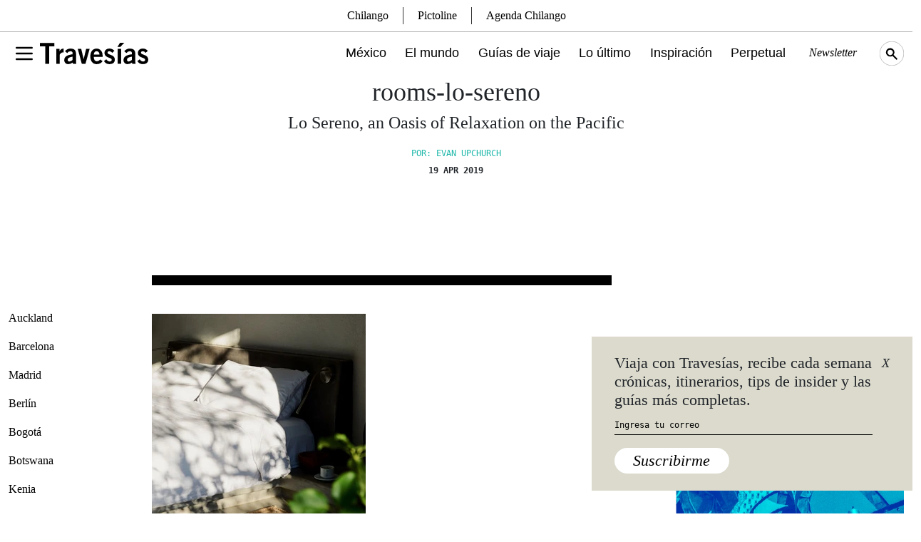

--- FILE ---
content_type: text/html; charset=utf-8
request_url: https://www.google.com/recaptcha/api2/aframe
body_size: 266
content:
<!DOCTYPE HTML><html><head><meta http-equiv="content-type" content="text/html; charset=UTF-8"></head><body><script nonce="sWlrEviIdGxVr5INzs-u6A">/** Anti-fraud and anti-abuse applications only. See google.com/recaptcha */ try{var clients={'sodar':'https://pagead2.googlesyndication.com/pagead/sodar?'};window.addEventListener("message",function(a){try{if(a.source===window.parent){var b=JSON.parse(a.data);var c=clients[b['id']];if(c){var d=document.createElement('img');d.src=c+b['params']+'&rc='+(localStorage.getItem("rc::a")?sessionStorage.getItem("rc::b"):"");window.document.body.appendChild(d);sessionStorage.setItem("rc::e",parseInt(sessionStorage.getItem("rc::e")||0)+1);localStorage.setItem("rc::h",'1769145275840');}}}catch(b){}});window.parent.postMessage("_grecaptcha_ready", "*");}catch(b){}</script></body></html>

--- FILE ---
content_type: application/javascript
request_url: https://www.chilango.com/widget/capital-menu/widget.js?v=0.0.16&ver=6.8.3
body_size: 1695
content:
(
    function(d)
    {
        var _ = this;
        _.sites = {
            'www.chilango.com' : {'title':'Chilango','bp':768},
            'www.travesiasdigital.com' : {'title':'Travesías','bp':767},
            'www.pictoline.com' : {'title':'Pictoline','bp':768},
            'www.chilango.com/agenda/' : {'title':'Agenda Chilango','bp':0},

        }
        _.urlIcons='https://www.chilango.com/widget/capital-menu';
        this.getMenu=type=>
        {
            let div = d.createElement('div');
                div.classList.add('_menuMain');
            let div2 = d.createElement('div');
                div2.classList.add('_menuContent');
                div.append(div2);
            let index = 0;

            if(window.location.pathname == '/agenda/' && typeof _.sites[window.location.host+window.location.pathname] != 'undefined')
            {
                delete _.sites[window.location.host+window.location.pathname];
            }
            else
            {
                delete _.sites[window.location.host];
            }

            for( i in _.sites )
            {

                    let a = d.createElement('a');
                    a.setAttribute('href','https://'+i);
                    a.setAttribute('target','_blank');
                    a.classList.add('_menuA');
                    if(type=='icon')
                    {
                        let img=d.createElement('img');
                        img.setAttribute('src',_.urlIcons +'/'+i+'.png' );
                        img.classList.add('_menuIcon')
                        a.append(img);
                    }
                    else
                    {
                        a.innerHTML=_.sites[i].title;
                    }
                    div2.append(a);
                    index++;

            }
            return div;
        }
        this.createDesktopMenu=type=>
        {
            if(window.location.host=='adulting.mx')
            {
                d.querySelector('body').prepend(_.getMenu(type));
            }
            else if( d.querySelector('#brands-menu') )
            {
                d.querySelector('#brands-menu').prepend(_.getMenu(type));
            }
            else if(window.location.host=='www.chilango.com')
            {

                d.querySelector('body').prepend(_.getMenu(type));
            }
            // Chilango / Unocero / Localmx / Sopitas
            else if(d.querySelector('header'))
            {
                d.querySelector('header').prepend(_.getMenu(type));
                d.querySelector('header').style.height='auto';
            }
            else if(d.querySelector('.main-menu-container'))
            {
                d.querySelector('.main-menu-container').prepend(_.getMenu(type));
            }
            else
            {
                // Maspormas / Travesías
                if(d.querySelector('#page'))
                {
                    d.querySelector('.fixed-top').style.position='sticky';
                    d.querySelector('#page').prepend(_.getMenu(type));
                }
                else {
                    d.querySelector('body').prepend(_.getMenu(type));
                }
            }
        }
        this.createMobilepMenu=type=>
        {
            if( window.location.pathname=='/agenda/'){return false;}
            let menu = _.getMenu(type);
                menu.classList.remove('_menuMain');
                menu.classList.add('_menuMainMobile');
            //Móvil Sopitas
            if(d.querySelector('#mobile-sidebar-fallback .social-navigation'))
            {
                d.querySelector('#mobile-sidebar-fallback .social-navigation').after(menu);

            }
            // Móvil Chilango / Unocero
            if(d.querySelector('header'))
            {
                d.querySelector('header').after(menu);
            }
            // Móvil Travesías
            if(d.querySelector('.main-menu-container'))
            {
                d.querySelector('.main-menu-container').after(menu);
            }

        }
        this.setStyles=()=>
        {
            let bp = _.sites[window.location.host]?.bp;
            if (!bp) return;
            let top=65;
            let m = '._menuMain{ display:none; padding: 10px; width: 100%; background-color: rgb(255, 255, 255); border-bottom:solid 1px #b5b5b5; z-index: 999999999999999999999999999999999; position: relative; }';
            switch(window.location.host)
            {
                case 'www.local.mx': top=53; break;
                case 'www.travesiasdigital.com': top=47; break;
                case 'www.maspormas.com': top=110; break;
                case 'adulting.mx':
                    m='._menuMain{ display:flex; justify-content-center;flex-wrap:wrap; padding: 10px; width: 100%; background-color: rgb(255, 255, 255); z-index: 999999999999999999999999999999999;  }';
                    break;
            }
            let css=`
            ${m}
            ._menuMain ._menuContent{ list-style: none; display: flex; margin: auto; width:fit-content; flex-wrap:wrap; justify-content:center; }
            ._menuA{ color:#000000; text-decoration:none; padding:0 20px; border-right: solid 1px #333333; }
            ._menuContent ._menuA:last-child{ border:none; }
            ._menuMainMobile ._menuContent { display: flex; flex-wrap: wrap; justify-content: center; padding:1rem 0; }
            ._menuMainMobile a._menuA { background: unset!important; padding:  0 12px!important; margin: 0 !important; min-width: unset!important; color:#333333; }
            ._menuMobileDiv{ border-top: dashed 1px rgba(255,255,255,0.6); background-color:rgba(0,0,0,0.2); padding:10px 20px; color:#ffffff; }
            ._menuMainMobile { position: sticky; top: ${top}px; z-index: 99999; background: white; }
            @media (min-width: 768px)
            {
                #main-menu-modal .modal-dialog { margin-top:60px; }
            }
            @media (min-width:${bp}px)
            {
                .p-menu { padding-top: 100px; }
                .main-menu-container{height:auto!important;}
                ._menuMain{display:block;}
                ._menuMainMobile{display:none;}
            }
            ._menuIcon{ width:30px; height:30px; border-radius:50%; }
            `;
            let s = d.createElement('style');
                s.type='text/css';
                s.append(d.createTextNode(css));
                d.querySelector('head').append(s);
            if(!d.querySelector('._menuMain'))
            {
                this.createDesktopMenu('txt');
            }
            if(!d.querySelector('._menuMainMobile'))
            {
                this.createMobilepMenu('txt');
            }
        }
        this.setStyles();
    }
)
(document);
